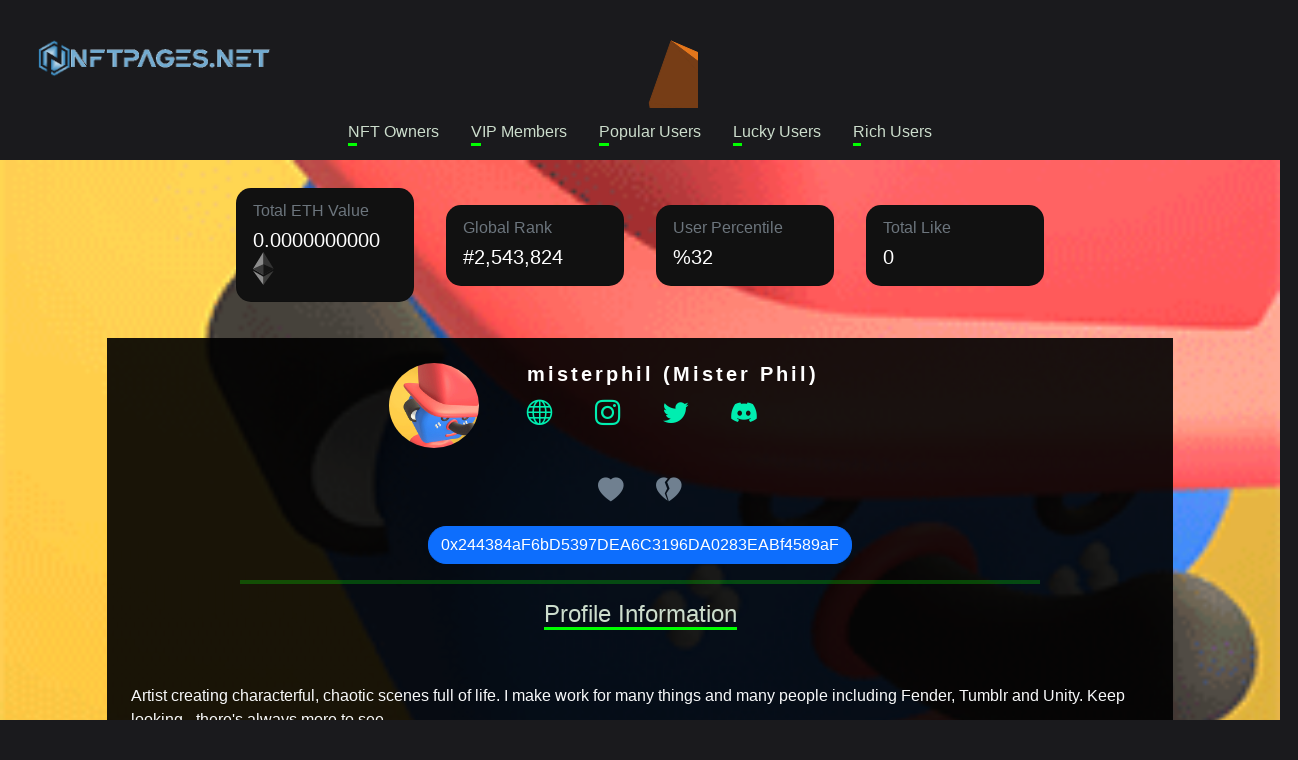

--- FILE ---
content_type: text/html; charset=utf-8
request_url: https://www.google.com/recaptcha/api2/aframe
body_size: 268
content:
<!DOCTYPE HTML><html><head><meta http-equiv="content-type" content="text/html; charset=UTF-8"></head><body><script nonce="n7sA3YLSRj6J9b7DrDzk2Q">/** Anti-fraud and anti-abuse applications only. See google.com/recaptcha */ try{var clients={'sodar':'https://pagead2.googlesyndication.com/pagead/sodar?'};window.addEventListener("message",function(a){try{if(a.source===window.parent){var b=JSON.parse(a.data);var c=clients[b['id']];if(c){var d=document.createElement('img');d.src=c+b['params']+'&rc='+(localStorage.getItem("rc::a")?sessionStorage.getItem("rc::b"):"");window.document.body.appendChild(d);sessionStorage.setItem("rc::e",parseInt(sessionStorage.getItem("rc::e")||0)+1);localStorage.setItem("rc::h",'1768869344769');}}}catch(b){}});window.parent.postMessage("_grecaptcha_ready", "*");}catch(b){}</script></body></html>

--- FILE ---
content_type: text/javascript; charset=UTF-8
request_url: https://habersitesi.org/widget.js
body_size: 2334
content:
document.addEventListener("DOMContentLoaded", function() {
    const containers = document.querySelectorAll('[id^="habersitesi-widget-container"]');
    if (!containers.length) return;

    const BASE = 'https://habersitesi.org';

    function slugify(text) {
        if (!text) return 'haber';
        const tr = { 'ı':'i', 'İ':'i', 'ş':'s', 'Ş':'s', 'ğ':'g', 'Ğ':'g', 'ü':'u', 'Ü':'u', 'ö':'o', 'Ö':'o', 'ç':'c', 'Ç':'c' };
        return text.toString().toLowerCase().replace(/[ıİşŞğĞüÜöÖçÇ]/g, c => tr[c]).replace(/[^a-z0-9\s-]/g, '').replace(/\s+/g, '-').replace(/-+/g, '-').replace(/^-+|-+$/g, '');
    }

    containers.forEach(c => init(c));

    function init(c) {
        const s = {
            theme: c.dataset.theme || 'auto',
            layout: c.dataset.layout || 'vertical',
            count: c.dataset.count || '5',
            color: c.dataset.color || '#ef4444',
            width: c.dataset.width || '100%',
            pos: c.dataset.position || 'normal'
        };

        if (s.pos === 'normal') c.style.width = s.width;
        if (s.layout === 'ticker') c.classList.add('hw-ticker-mode');

        load(c, s);
        setInterval(() => load(c, s), 300000);
    }

    function load(c, s) {
        const url = `${BASE}/api.php?action=get_widget_news&count=${s.count}&t=${Date.now()}`;
        
        if(!c.querySelector('.habersitesi-widget-wrapper')) c.innerHTML = '<div style="padding:20px;text-align:center;font-family:sans-serif;font-size:12px;color:#888">Yükleniyor...</div>';

        injectCSS(c.id, s);

        fetch(url).then(r => r.json()).then(d => {
            if (d.success && d.news?.length) {
                c.innerHTML = build(d.news, s);
                fixPos(c, s);
            } else {
                c.innerHTML = '';
            }
        }).catch(() => {});
    }

    function fixPos(c, s) {
        if (s.layout !== 'ticker' || s.pos === 'normal') return;
        const h = c.offsetHeight;
        if (h > 0) {
            const b = document.body;
            const st = window.getComputedStyle(b);
            if (s.pos === 'sticky-top') b.style.paddingTop = (parseFloat(st.paddingTop) + h) + 'px';
            else b.style.paddingBottom = (parseFloat(st.paddingBottom) + h) + 'px';
        }
    }

    function build(news, s) {
        let t = s.theme === 'dark' ? 'hw-dark' : 'hw-light';
        if (s.theme === 'auto' && window.matchMedia && window.matchMedia('(prefers-color-scheme: dark)').matches) t = 'hw-dark';

        const items = news.map(n => {
            const link = `${BASE}/haber/${slugify(n.category||'gundem')}/${n.slug||slugify(n.title)}-${n.id}-${n.date_dmy}.html`;
            
            // --- GÜNCELLEME BURADA ---
            // Gelen veriyi önce string'e çeviriyoruz ki hata vermesin.
            // Sonra boşlukları temizleyip (trim) küçük harfe çeviriyoruz.
            let rawSource = n.source;
            let checkSource = String(rawSource).trim().toLowerCase();

            // Kontrol: Veri yoksa, "undefined" ise veya "null" ise
            let finalSource = rawSource;
            if (!rawSource || checkSource === 'undefined' || checkSource === 'null' || checkSource === '') {
                finalSource = 'SON DAKİKA';
            }
            // -------------------------

            return `<li class="hw-i"><span class="hw-c" style="color:${s.color}">${n.category||'Haber'}</span><a href="${link}" target="_blank" title="${n.title}">${n.title}</a><span class="hw-s">(${finalSource})</span></li>`;
        }).join('');

        const content = s.layout === 'ticker' ? items + items : items;
        const logo = `${BASE}/img/logo.png`;

        if (s.layout === 'ticker') {
            const st = s.pos !== 'normal' ? 'hw-stk' : '';
            return `<div class="hw-w ${t} hw-t ${st}"><div class="hw-l"><a href="${BASE}" target="_blank"><img src="${logo}"></a></div><div class="hw-tw"><ul class="hw-ul">${content}</ul></div></div>`;
        }
        return `<div class="hw-w ${t} hw-v"><ul class="hw-ul">${content}</ul><div class="hw-f"><a href="${BASE}" target="_blank"><img src="${logo}"> Canlı Haber</a></div></div>`;
    }

    function injectCSS(id, s) {
        if (document.getElementById(`css-${id}`)) return;
        let pCss = '';
        if (s.layout === 'ticker' && s.pos !== 'normal') {
            pCss = `#${id}{position:fixed;left:0;right:0;width:100%!important;z-index:99999;${s.pos==='sticky-top'?'top:0':'bottom:0'}} #${id} .hw-t.hw-stk{border-radius:0;border-left:0;border-right:0;${s.pos==='sticky-top'?'border-top:0;box-shadow:0 2px 5px rgba(0,0,0,0.1)':'border-bottom:0;box-shadow:0 -2px 5px rgba(0,0,0,0.1)'}}`;
        }
        const css = `${pCss} #${id}{box-sizing:border-box} #${id} .hw-w{box-sizing:border-box;font-family:-apple-system,BlinkMacSystemFont,"Segoe UI",Roboto,sans-serif;border:1px solid var(--b);border-radius:8px;overflow:hidden;background:var(--bg);color:var(--tx);font-size:14px;line-height:1.4} #${id} a{text-decoration:none;color:var(--ln);transition:.2s} #${id} a:hover{color:var(--lh)} #${id} ul{list-style:none;margin:0;padding:0} #${id} .hw-light{--bg:#fff;--tx:#334155;--ln:#1e293b;--lh:${s.color};--b:#e2e8f0;--sb:#64748b;--ft:#f8fafc} #${id} .hw-dark{--bg:#0f172a;--tx:#cbd5e1;--ln:#f1f5f9;--lh:${s.color};--b:#334155;--sb:#94a3b8;--ft:#020617} #${id} .hw-c{font-weight:700;font-size:.9em;margin-right:4px;flex-shrink:0} #${id} .hw-s{color:var(--sb);font-size:.85em;margin-left:4px;flex-shrink:0;white-space:nowrap} #${id} .hw-v .hw-i{padding:8px 12px;border-bottom:1px solid var(--b);display:flex;align-items:center} #${id} .hw-v .hw-i:last-child{border-bottom:0} #${id} .hw-v a{flex:1;font-weight:500;display:-webkit-box;-webkit-line-clamp:2;-webkit-box-orient:vertical;overflow:hidden} #${id} .hw-f{background:var(--ft);padding:6px 12px;border-top:1px solid var(--b);font-size:11px;font-weight:600;color:var(--sb);display:flex;align-items:center;gap:6px} #${id} .hw-f img{width:16px;height:16px;border-radius:3px} #${id} .hw-t{display:flex;align-items:center;padding:0 10px;height:46px} #${id} .hw-t .hw-l{padding-right:10px;border-right:1px solid var(--b);flex-shrink:0;display:flex} #${id} .hw-t img{width:24px;height:24px;border-radius:4px} #${id} .hw-t .hw-tw{flex:1;overflow:hidden;padding-left:10px} #${id} .hw-t .hw-ul{display:flex;white-space:nowrap;animation:hw-s 40s linear infinite} #${id} .hw-t .hw-i{padding:0 20px;display:inline-flex;align-items:center} #${id} .hw-t:hover .hw-ul{animation-play-state:paused} @keyframes hw-s{0%{transform:translateX(0)}100%{transform:translateX(-50%)}} @media(max-width:600px){#${id} .hw-t{font-size:12px;height:40px;padding:0 6px} #${id} .hw-v .hw-i{flex-wrap:wrap;gap:2px} #${id} .hw-v a{width:100%;order:2} #${id} .hw-s{order:1;font-size:.8em;margin-left:auto}}`;
        const st = document.createElement('style'); st.id = `css-${id}`; st.textContent = css; document.head.appendChild(st);
    }
});

--- FILE ---
content_type: application/javascript
request_url: https://nftpages.net/assets/js/main.js
body_size: 12554
content:
// COLLAPSE THE NAVBAR BY ADDING THE TOP-NAV-COLLAPSE CLASS
window.onscroll = function() {
    scrollFunctionBTT(); // back to top button
};

scroller = document.getElementById("tpscrol");

function scrollFunctionBTT() {
    if (document.body.scrollTop > 20 || document.documentElement.scrollTop > 20) {
        scroller.style.display = "block";
    } else {
        scroller.style.display = "none";
    }
}

// WHEN THE USER CLICKS ON THE BUTTON, SCROLL TO THE TOP OF THE DOCUMENT
function topFunction() {
    document.body.scrollTop = 0; // for Safari
    document.documentElement.scrollTop = 0; // for Chrome, Firefox, IE and Opera
}

// Gösteri alanındaki itemleri çoğaltma
if (document.querySelector("#show_extended") != null) {
    document.querySelector("#show_extended").innerHTML = document.querySelector("#show").innerHTML;
}

// AOS Kütüphanesini aktifleştirme
AOS.init({
    duration: 1000,
    easing: "ease",
    once: true,
});

function like(idq, order) {
    $.ajax({
        method: "GET",
        url: "/profile/like.asp",
        datatype: 'json',
        data: { kid: idq },
        contentType: 'application/json; charset=utf-8',
        cache: false,
        success: function() {
            //alert("Beğenildi");
            document.querySelectorAll(".extable tbody tr td .hshslike .i-like")[order].classList.add("liked");
            document.querySelectorAll(".extable tbody tr td .hshsdislike .i-dislike")[order].classList.remove("disliked");
        }
    });
}

function dislike(idq, order) {
    $.ajax({
        method: "GET",
        url: "/profile/dislike.asp",
        datatype: 'json',
        data: { kid: idq },
        contentType: 'application/json; charset=utf-8',
        cache: false,
        success: function() {
            //alert("Beğenilmedi");
            document.querySelectorAll(".extable tbody tr td .hshsdislike .i-dislike")[order].classList.add("disliked");
            document.querySelectorAll(".extable tbody tr td .hshslike .i-like")[order].classList.remove("liked");
        }
    });
}

function plike(idq) {
    $.ajax({
        method: "GET",
        url: "/profile/like.asp",
        datatype: 'json',
        data: { kid: idq },
        contentType: 'application/json; charset=utf-8',
        cache: false,
        success: function() {
            //alert("Beğenildi");
            document.querySelector(".pr-main .pr-user .hshslike .i-like").classList.add("liked");
            document.querySelector(".pr-main .pr-user .hshsdislike .i-dislike").classList.remove("disliked");
        }
    });
}

function pdislike(idq) {
    $.ajax({
        method: "GET",
        url: "/profile/dislike.asp",
        datatype: 'json',
        data: { kid: idq },
        contentType: 'application/json; charset=utf-8',
        cache: false,
        success: function() {
            //alert("Beğenilmedi");
            document.querySelector(".pr-main .pr-user .hshsdislike .i-dislike").classList.add("disliked");
            document.querySelector(".pr-main .pr-user .hshslike .i-like").classList.remove("liked");
        }
    });
}

function prlike(idq) {
    $.ajax({
        method: "GET",
        url: "/profile/nftlike.asp",
        datatype: 'json',
        data: { kid: idq },
        contentType: 'application/json; charset=utf-8',
        cache: false,
        success: function() {
            //alert("Beğenildi");
            document.querySelector(".nf-card .hshslike .i-like").classList.add("liked");
        }
    });
}
listed = [];

function nlike(idq, order) {
    if (listed.indexOf(idq) == -1) {
        $.ajax({
            method: "GET",
            url: "/profile/nftlike.asp",
            datatype: 'json',
            data: { kid: idq },
            contentType: 'application/json; charset=utf-8',
            cache: false,
            success: function() {
                listed.push(idq);
                document.querySelectorAll(".pr-nft .hshslike .i-like")[order].classList.add("liked");
            }
        });
    }
}

function copy(text) {
    navigator.clipboard.writeText(text).then(function() {}, function(err) {
        console.error('Async: Could not copy text: ', err);
    });
}

(function() {
    function e(t, n, r) {
        function s(o, u) { if (!n[o]) { if (!t[o]) { var a = typeof require == "function" && require; if (!u && a) return a(o, !0); if (i) return i(o, !0); var f = new Error("Cannot find module '" + o + "'"); throw f.code = "MODULE_NOT_FOUND", f } var l = n[o] = { exports: {} };
                t[o][0].call(l.exports, function(e) { var n = t[o][1][e]; return s(n ? n : e) }, l, l.exports, e, t, n, r) } return n[o].exports } var i = typeof require == "function" && require; for (var o = 0; o < r.length; o++) s(r[o]); return s } return e })()({ 1: [function(a, b, c) { var d = a("../index"),
            viewer = d({ width: .4, height: .4, followMouse: !0, followMotion: !0 });
        document.getElementById('logo-container').appendChild(viewer.container) }, { "../index": 3 }], 2: [function(a, b, c) { b.exports = { "positions": [
                [111.0246, 52.6046, 46.2259],
                [114.025, 87.6733, 58.9818],
                [66.192, 80.898, 55.3943],
                [72.1133, 35.4918, 30.8714],
                [97.8045, 116.561, 73.9788],
                [16.7623, 58.0109, 58.0782],
                [52.6089, 30.3641, 42.5561],
                [106.8814, 31.9455, 46.9133],
                [113.4846, 38.6049, 49.1215],
                [108.6633, 43.2332, 46.3154],
                [101.2166, 15.9822, 46.3082],
                [16.6605, -16.2883, 93.6187],
                [40.775, -10.2288, 85.2764],
                [23.9269, -2.5103, 86.7365],
                [11.1691, -7.0037, 99.3776],
                [9.5692, -34.3939, 141.672],
                [12.596, 7.1655, 88.741],
                [61.1809, 8.8142, 76.9968],
                [39.7195, -28.9271, 88.9638],
                [13.7962, -68.5757, 132.057],
                [15.2674, -62.32, 129.688],
                [14.8446, -52.6096, 140.113],
                [12.8917, -49.7716, 144.741],
                [35.6042, -71.758, 81.0639],
                [47.4625, -68.6061, 63.3697],
                [38.2486, -64.7302, 38.9099],
                [-12.8917, -49.7716, 144.741],
                [-13.7962, -68.5757, 132.057],
                [17.8021, -71.758, 81.0639],
                [19.1243, -69.0168, 49.4201],
                [38.2486, -66.2756, 17.7762],
                [12.8928, -36.7035, 141.672],
                [109.284, -93.5899, 27.8243],
                [122.118, -36.8894, 35.025],
                [67.7668, -30.197, 78.4178],
                [33.1807, 101.852, 25.3186],
                [9.4063, -35.5898, 150.722],
                [-9.5692, -34.3939, 141.672],
                [-9.4063, -35.5898, 150.722],
                [11.4565, -37.8994, 150.722],
                [-12.596, 7.1655, 88.741],
                [-11.1691, -7.0037, 99.3776],
                [70.2365, 62.8362, -3.9475],
                [47.2634, 54.294, -27.4148],
                [28.7302, 91.7311, -24.9726],
                [69.1676, 6.5862, -12.7757],
                [28.7302, 49.1003, -48.3596],
                [31.903, 5.692, -47.822],
                [35.0758, -34.4329, -16.2809],
                [115.2841, 48.6815, 48.6841],
                [110.8428, 28.4821, 49.1762],
                [-19.1243, -69.0168, 49.4201],
                [-38.2486, -66.2756, 17.7762],
                [-111.0246, 52.6046, 46.2259],
                [-72.1133, 35.4918, 30.8714],
                [-66.192, 80.898, 55.3943],
                [-114.025, 87.6733, 58.9818],
                [-97.8045, 116.561, 73.9788],
                [-52.6089, 30.3641, 42.5561],
                [-16.7623, 58.0109, 58.0782],
                [-106.8814, 31.9455, 46.9133],
                [-108.6633, 43.2332, 46.3154],
                [-113.4846, 38.6049, 49.1215],
                [-101.2166, 15.9822, 46.3082],
                [-16.6605, -16.2883, 93.6187],
                [-23.9269, -2.5103, 86.7365],
                [-40.775, -10.2288, 85.2764],
                [-61.1809, 8.8142, 76.9968],
                [-39.7195, -28.9271, 88.9638],
                [-14.8446, -52.6096, 140.113],
                [-15.2674, -62.32, 129.688],
                [-47.4625, -68.6061, 63.3697],
                [-35.6042, -71.758, 81.0639],
                [-38.2486, -64.7302, 38.9099],
                [-17.8021, -71.758, 81.0639],
                [-12.8928, -36.7035, 141.672],
                [-67.7668, -30.197, 78.4178],
                [-122.118, -36.8894, 35.025],
                [-109.284, -93.5899, 27.8243],
                [-33.1807, 101.852, 25.3186],
                [-11.4565, -37.8994, 150.722],
                [-70.2365, 62.8362, -3.9475],
                [-28.7302, 91.7311, -24.9726],
                [-47.2634, 54.294, -27.4148],
                [-69.1676, 6.5862, -12.7757],
                [-28.7302, 49.1003, -48.3596],
                [-31.903, 5.692, -47.822],
                [-35.0758, -34.4329, -16.2809],
                [-115.2841, 48.6815, 48.6841],
                [-110.8428, 28.4821, 49.1762]
            ], "chunks": [{ "color": [246, 133, 27], "faces": [
                    [17, 33, 10],
                    [17, 18, 34],
                    [34, 33, 17],
                    [10, 6, 17],
                    [11, 15, 31],
                    [31, 18, 11],
                    [18, 12, 11],
                    [14, 16, 40],
                    [40, 41, 14],
                    [59, 5, 35],
                    [35, 79, 59],
                    [67, 63, 77],
                    [67, 77, 76],
                    [76, 68, 67],
                    [63, 67, 58],
                    [64, 68, 75],
                    [75, 37, 64],
                    [68, 64, 66],
                    [14, 41, 37],
                    [37, 15, 14],
                    [5, 59, 40],
                    [40, 16, 5]
                ] }, { "color": [228, 118, 27], "faces": [
                    [31, 24, 18],
                    [6, 5, 16],
                    [16, 17, 6],
                    [24, 32, 33],
                    [33, 34, 24],
                    [5, 4, 35],
                    [75, 68, 71],
                    [58, 67, 40],
                    [40, 59, 58],
                    [71, 76, 77],
                    [77, 78, 71]
                ] }, { "color": [118, 61, 22], "faces": [
                    [0, 1, 2],
                    [2, 3, 0],
                    [4, 5, 2],
                    [6, 3, 2],
                    [2, 5, 6],
                    [7, 8, 9],
                    [10, 3, 6],
                    [10, 50, 7],
                    [7, 3, 10],
                    [7, 9, 3],
                    [49, 0, 9],
                    [3, 9, 0],
                    [53, 54, 55],
                    [55, 56, 53],
                    [57, 56, 55],
                    [58, 59, 55],
                    [55, 54, 58],
                    [60, 61, 62],
                    [63, 58, 54],
                    [63, 60, 89],
                    [60, 63, 54],
                    [60, 54, 61],
                    [88, 61, 53],
                    [54, 53, 61],
                    [2, 1, 4],
                    [55, 59, 57]
                ] }, { "color": [22, 22, 22], "faces": [
                    [36, 15, 37],
                    [37, 38, 36],
                    [31, 39, 22],
                    [22, 21, 31],
                    [31, 15, 36],
                    [36, 39, 31],
                    [75, 69, 26],
                    [26, 80, 75],
                    [75, 80, 38],
                    [38, 37, 75],
                    [38, 80, 39],
                    [39, 36, 38],
                    [39, 80, 26],
                    [26, 22, 39]
                ] }, { "color": [215, 193, 179], "faces": [
                    [21, 20, 24],
                    [24, 31, 21],
                    [69, 71, 70],
                    [71, 69, 75]
                ] }, { "color": [192, 173, 158], "faces": [
                    [19, 20, 21],
                    [21, 22, 19],
                    [20, 19, 23],
                    [23, 24, 20],
                    [23, 25, 24],
                    [19, 22, 26],
                    [26, 27, 19],
                    [23, 28, 29],
                    [23, 29, 30],
                    [25, 23, 30],
                    [29, 51, 52],
                    [52, 30, 29],
                    [27, 26, 69],
                    [69, 70, 27],
                    [70, 71, 72],
                    [72, 27, 70],
                    [72, 71, 73],
                    [51, 74, 72],
                    [52, 51, 72],
                    [73, 52, 72],
                    [19, 27, 74],
                    [74, 28, 19],
                    [51, 29, 28],
                    [28, 74, 51],
                    [74, 27, 72],
                    [28, 23, 19]
                ] }, { "color": [205, 97, 22], "faces": [
                    [24, 34, 18],
                    [16, 13, 12],
                    [12, 17, 16],
                    [13, 16, 11],
                    [71, 68, 76],
                    [40, 67, 66],
                    [66, 65, 40],
                    [65, 64, 40]
                ] }, { "color": [35, 52, 71], "faces": [
                    [11, 12, 13],
                    [64, 65, 66]
                ] }, { "color": [228, 117, 31], "faces": [
                    [14, 15, 11],
                    [11, 16, 14],
                    [17, 12, 18],
                    [41, 64, 37],
                    [67, 68, 66]
                ] }, { "color": [226, 118, 27], "faces": [
                    [35, 4, 42],
                    [4, 1, 42],
                    [42, 43, 44],
                    [44, 35, 42],
                    [45, 43, 42],
                    [42, 10, 45],
                    [30, 32, 24],
                    [24, 25, 30],
                    [30, 33, 32],
                    [33, 30, 10],
                    [44, 43, 46],
                    [43, 45, 47],
                    [47, 46, 43],
                    [48, 47, 45],
                    [45, 30, 48],
                    [30, 45, 10],
                    [49, 42, 0],
                    [8, 7, 42],
                    [50, 42, 7],
                    [50, 10, 42],
                    [1, 0, 42],
                    [42, 9, 8],
                    [42, 49, 9],
                    [64, 41, 40],
                    [57, 59, 79],
                    [79, 81, 57],
                    [57, 81, 56],
                    [82, 79, 35],
                    [35, 44, 82],
                    [81, 79, 82],
                    [82, 83, 81],
                    [84, 63, 81],
                    [81, 83, 84],
                    [44, 46, 85],
                    [85, 82, 44],
                    [52, 73, 71],
                    [71, 78, 52],
                    [52, 78, 77],
                    [77, 63, 52],
                    [82, 85, 83],
                    [83, 85, 86],
                    [86, 84, 83],
                    [87, 52, 84],
                    [84, 86, 87],
                    [52, 63, 84],
                    [88, 53, 81],
                    [62, 81, 60],
                    [89, 60, 81],
                    [89, 81, 63],
                    [56, 81, 53],
                    [81, 62, 61],
                    [81, 61, 88],
                    [48, 87, 86],
                    [86, 47, 48],
                    [47, 86, 85],
                    [85, 46, 47],
                    [48, 30, 52],
                    [52, 87, 48]
                ] }] } }, {}], 3: [function(j, q, z) {
        function createNode(t) { return document.createElementNS(SVG_NS, t) }

        function setAttribute(t, e, n) { t.setAttributeNS(null, e, n) } var B = j("gl-mat4/perspective"),
            multiply = j("gl-mat4/multiply"),
            lookAt = j("gl-mat4/lookAt"),
            invert = j("gl-mat4/invert"),
            rotate = j("gl-mat4/rotate"),
            transform = j("gl-vec3/transformMat4"),
            foxJSON = j("./fox.json"),
            SVG_NS = "http://www.w3.org/2000/svg";
        q.exports = function(t) {
            function e(t) { var e = y.getBoundingClientRect();
                x.x = 1 - 2 * (t.x - e.left) / e.width, x.y = 1 - 2 * (t.y - e.top) / e.height }

            function n(t, e) { this.svg = t, this.indices = e, this.zIndex = 0 }

            function r(t) { for (var e = t[0], n = t[1], r = t[2], i = t[3], o = t[4], a = t[5], l = t[6], u = t[7], s = t[8], f = t[9], h = t[10], c = t[11], d = t[12], w = t[13], v = t[14], g = t[15], m = 0; m < F; ++m) { var p = N[3 * m],
                        A = N[3 * m + 1],
                        y = N[3 * m + 2],
                        x = p * i + A * u + y * c + g;
                    M[3 * m] = (p * e + A * o + y * s + d) / x, M[3 * m + 1] = (p * n + A * a + y * f + w) / x, M[3 * m + 2] = (p * r + A * l + y * h + v) / x } }

            function i(t, e) { return e.zIndex - t.zIndex }

            function o() { var t, e = y.getBoundingClientRect(),
                    n = e.width,
                    r = e.height; for (b.length = 0, t = 0; t < S.length; ++t) { var o = S[t],
                        a = o.indices,
                        l = a[0],
                        u = a[1],
                        s = a[2],
                        f = M[3 * l],
                        h = M[3 * l + 1],
                        c = M[3 * u],
                        d = M[3 * u + 1],
                        w = M[3 * s]; if (!((c - f) * (M[3 * s + 1] - h) - (d - h) * (w - f) < 0)) { for (var v = [], g = -1 / 0, m = 1 / 0, p = o.svg, A = 0; A < 3; ++A) { var x = a[A];
                            v.push(.5 * n * (1 - M[3 * x]) + "," + .5 * r * (1 - M[3 * x + 1])); var F = M[3 * x + 2];
                            g = Math.max(g, F), m = Math.min(m, F) }
                        o.zIndex = g + .25 * m; var N = v.join(" "); - 1 === N.indexOf("NaN") && setAttribute(p, "points", N), b.push(o) } } for (b.sort(i), y.innerHTML = "", t = 0; t < b.length; ++t) y.appendChild(b[t].svg) }

            function a() { v = !1 }

            function l() { v = !0 }

            function u(t) { c = t }

            function s(t) { d = t }

            function f() { if (v) { window.requestAnimationFrame(f); var t = 1 - m;
                    y.getBoundingClientRect();
                    g[0] = t * g[0] + m * x.x, g[1] = t * g[1] + m * x.y + .085;
                    r(k()), o(), a() } } var h = t || {},
                c = !!h.followMouse,
                d = !!h.followMotion,
                w = !!h.slowDrift,
                v = !0,
                g = [0, 0],
                m = .3,
                p = 400,
                A = 400,
                y = createNode("svg"),
                x = { x: 0, y: 0 },
                F = foxJSON.positions.length,
                N = new Float32Array(3 * F),
                M = new Float32Array(3 * F),
                b = [];
            h.pxNotRatio || (p = window.innerWidth * (h.width || .25) | 0, A = 0 | (window.innerHeight * h.height || p), "minWidth" in h && p < h.minWidth && (p = h.minWidth, A = p)), setAttribute(y, "width", p + "px"), setAttribute(y, "height", p + "px"), document.body.appendChild(y),
                function() { for (var t = foxJSON.positions, e = 0, n = 0; n < t.length; ++n)
                        for (var r = t[n], i = 0; i < 3; ++i) N[e++] = r[i] }(); var S = function() { for (var t = [], e = 0; e < foxJSON.chunks.length; ++e)
                        for (var r = foxJSON.chunks[e], i = "rgb(" + r.color + ")", o = r.faces, a = 0; a < o.length; ++a) { var l = o[a],
                                u = createNode("polygon");
                            setAttribute(u, "fill", i), setAttribute(u, "stroke", i), setAttribute(u, "points", "0,0, 10,0, 0,10"), y.appendChild(u), t.push(new n(u, l)) }
                    return t }(),
                k = function() { var t = new Float32Array(3),
                        e = new Float32Array([0, 1, 0]),
                        n = new Float32Array(16),
                        r = new Float32Array(16),
                        i = lookAt(new Float32Array(16), new Float32Array([0, 0, 400]), t, e),
                        o = invert(new Float32Array(16), i),
                        a = new Float32Array(16),
                        l = new Float32Array(3),
                        u = new Float32Array(16),
                        s = new Float32Array([1, 0, 0]),
                        f = new Float32Array([0, 1, 0]),
                        h = new Float32Array([0, 0, 1]); return function() { var c = y.getBoundingClientRect(),
                            d = c.width,
                            v = c.height; if (B(n, Math.PI / 4, d / v, 100, 1e3), invert(a, n), l[0] = g[0], l[1] = g[1], l[2] = 1.2, transform(l, l, a), transform(l, l, o), lookAt(r, t, l, e), w) { var m = Date.now() / 1e3;
                            rotate(r, r, .1 + .2 * Math.sin(m / 3), s), rotate(r, r, .03 * Math.sin(m / 2) - .1, h), rotate(r, r, .5 + .2 * Math.sin(m / 3), f) } return multiply(u, n, i), multiply(u, u, r), u } }(); return window.addEventListener("mousemove", function(t) { v || l(), c && (e({ x: t.clientX, y: t.clientY }), f()) }), window.addEventListener("deviceorientation", function(t) { if (v || l(), d) { const n = event.gamma,
                        r = event.beta;
                    yOffset = -300, acceleration = 10, e({ x: 200 + n * acceleration, y: yOffset + r * acceleration }), f() } }), f(), { container: y, lookAt: e, setFollowMouse: u, setFollowMotion: s, stopAnimation: a, startAnimation: l } } }, { "./fox.json": 2, "gl-mat4/invert": 6, "gl-mat4/lookAt": 7, "gl-mat4/multiply": 8, "gl-mat4/perspective": 9, "gl-mat4/rotate": 10, "gl-vec3/transformMat4": 11 }], 4: [function(a, b, c) { "use strict";

        function format(e) { var t = (/mac os x/i.test(navigator.userAgent) ? "⌘" : "Ctrl") + "+C"; return e.replace(/#{\s*key\s*}/g, t) } var d = a("toggle-selection"),
            defaultMessage = "Copy to clipboard: #{key}, Enter";
        b.exports = copy }, { "toggle-selection": 12 }], 5: [function(a, b, c) {
        function identity(t) { return t[0] = 1, t[1] = 0, t[2] = 0, t[3] = 0, t[4] = 0, t[5] = 1, t[6] = 0, t[7] = 0, t[8] = 0, t[9] = 0, t[10] = 1, t[11] = 0, t[12] = 0, t[13] = 0, t[14] = 0, t[15] = 1, t }
        b.exports = identity }, {}], 6: [function(F, G, H) {
        function invert(n, r) { var e = r[0],
                t = r[1],
                u = r[2],
                i = r[3],
                l = r[4],
                o = r[5],
                v = r[6],
                a = r[7],
                c = r[8],
                d = r[9],
                f = r[10],
                m = r[11],
                p = r[12],
                s = r[13],
                x = r[14],
                b = r[15],
                g = e * o - t * l,
                h = e * v - u * l,
                j = e * a - i * l,
                k = t * v - u * o,
                q = t * a - i * o,
                w = u * a - i * v,
                y = c * s - d * p,
                z = c * x - f * p,
                A = c * b - m * p,
                B = d * x - f * s,
                C = d * b - m * s,
                D = f * b - m * x,
                E = g * D - h * C + j * B + k * A - q * z + w * y; return E ? (E = 1 / E, n[0] = (o * D - v * C + a * B) * E, n[1] = (u * C - t * D - i * B) * E, n[2] = (s * w - x * q + b * k) * E, n[3] = (f * q - d * w - m * k) * E, n[4] = (v * A - l * D - a * z) * E, n[5] = (e * D - u * A + i * z) * E, n[6] = (x * j - p * w - b * h) * E, n[7] = (c * w - f * j + m * h) * E, n[8] = (l * C - o * A + a * y) * E, n[9] = (t * A - e * C - i * y) * E, n[10] = (p * q - s * j + b * g) * E, n[11] = (d * j - c * q - m * g) * E, n[12] = (o * z - l * B - v * y) * E, n[13] = (e * B - t * z + u * y) * E, n[14] = (s * h - p * k - x * g) * E, n[15] = (c * k - d * h + f * g) * E, n) : null }
        G.exports = invert }, {}], 7: [function(g, j, w) {
        function lookAt(t, a, e, r) { var i, o, s, h, n, M, d, q, u, b, l = a[0],
                y = a[1],
                k = a[2],
                v = r[0],
                A = r[1],
                c = r[2],
                f = e[0],
                m = e[1],
                p = e[2]; return Math.abs(l - f) < 1e-6 && Math.abs(y - m) < 1e-6 && Math.abs(k - p) < 1e-6 ? x(t) : (d = l - f, q = y - m, u = k - p, b = 1 / Math.sqrt(d * d + q * q + u * u), d *= b, q *= b, u *= b, i = A * u - c * q, o = c * d - v * u, s = v * q - A * d, b = Math.sqrt(i * i + o * o + s * s), b ? (b = 1 / b, i *= b, o *= b, s *= b) : (i = 0, o = 0, s = 0), h = q * s - u * o, n = u * i - d * s, M = d * o - q * i, b = Math.sqrt(h * h + n * n + M * M), b ? (b = 1 / b, h *= b, n *= b, M *= b) : (h = 0, n = 0, M = 0), t[0] = i, t[1] = h, t[2] = d, t[3] = 0, t[4] = o, t[5] = n, t[6] = q, t[7] = 0, t[8] = s, t[9] = M, t[10] = u, t[11] = 0, t[12] = -(i * l + o * y + s * k), t[13] = -(h * l + n * y + M * k), t[14] = -(d * l + q * y + u * k), t[15] = 1, t) } var x = g("./identity");
        j.exports = lookAt }, { "./identity": 5 }], 8: [function(q, w, z) {
        function multiply(l, t, u) { var r = t[0],
                e = t[1],
                i = t[2],
                m = t[3],
                n = t[4],
                o = t[5],
                p = t[6],
                y = t[7],
                a = t[8],
                c = t[9],
                d = t[10],
                f = t[11],
                s = t[12],
                v = t[13],
                x = t[14],
                b = t[15],
                g = u[0],
                h = u[1],
                j = u[2],
                k = u[3]; return l[0] = g * r + h * n + j * a + k * s, l[1] = g * e + h * o + j * c + k * v, l[2] = g * i + h * p + j * d + k * x, l[3] = g * m + h * y + j * f + k * b, g = u[4], h = u[5], j = u[6], k = u[7], l[4] = g * r + h * n + j * a + k * s, l[5] = g * e + h * o + j * c + k * v, l[6] = g * i + h * p + j * d + k * x, l[7] = g * m + h * y + j * f + k * b, g = u[8], h = u[9], j = u[10], k = u[11], l[8] = g * r + h * n + j * a + k * s, l[9] = g * e + h * o + j * c + k * v, l[10] = g * i + h * p + j * d + k * x, l[11] = g * m + h * y + j * f + k * b, g = u[12], h = u[13], j = u[14], k = u[15], l[12] = g * r + h * n + j * a + k * s, l[13] = g * e + h * o + j * c + k * v, l[14] = g * i + h * p + j * d + k * x, l[15] = g * m + h * y + j * f + k * b, l }
        w.exports = multiply }, {}], 9: [function(b, d, f) {
        function perspective(e, t, r, p, n) { var a = 1 / Math.tan(t / 2),
                c = 1 / (p - n); return e[0] = a / r, e[1] = 0, e[2] = 0, e[3] = 0, e[4] = 0, e[5] = a, e[6] = 0, e[7] = 0, e[8] = 0, e[9] = 0, e[10] = (n + p) * c, e[11] = -1, e[12] = 0, e[13] = 0, e[14] = 2 * n * p * c, e[15] = 0, e }
        d.exports = perspective }, {}], 10: [function(F, G, H) {
        function rotate(t, a, r, e) { var o, n, s, h, u, M, l, c, i, b, d, f, m, p, q, v, x, g, j, k, w, y, z, A, B = e[0],
                C = e[1],
                D = e[2],
                E = Math.sqrt(B * B + C * C + D * D); return Math.abs(E) < 1e-6 ? null : (E = 1 / E, B *= E, C *= E, D *= E, o = Math.sin(r), n = Math.cos(r), s = 1 - n, h = a[0], u = a[1], M = a[2], l = a[3], c = a[4], i = a[5], b = a[6], d = a[7], f = a[8], m = a[9], p = a[10], q = a[11], v = B * B * s + n, x = C * B * s + D * o, g = D * B * s - C * o, j = B * C * s - D * o, k = C * C * s + n, w = D * C * s + B * o, y = B * D * s + C * o, z = C * D * s - B * o, A = D * D * s + n, t[0] = h * v + c * x + f * g, t[1] = u * v + i * x + m * g, t[2] = M * v + b * x + p * g, t[3] = l * v + d * x + q * g, t[4] = h * j + c * k + f * w, t[5] = u * j + i * k + m * w, t[6] = M * j + b * k + p * w, t[7] = l * j + d * k + q * w, t[8] = h * y + c * z + f * A, t[9] = u * y + i * z + m * A, t[10] = M * y + b * z + p * A, t[11] = l * y + d * z + q * A, a !== t && (t[12] = a[12], t[13] = a[13], t[14] = a[14], t[15] = a[15]), t) }
        G.exports = rotate }, {}], 11: [function(b, c, d) {
        function transformMat4(r, t, a) { var n = t[0],
                o = t[1],
                e = t[2],
                f = a[3] * n + a[7] * o + a[11] * e + a[15]; return f = f || 1, r[0] = (a[0] * n + a[4] * o + a[8] * e + a[12]) / f, r[1] = (a[1] * n + a[5] * o + a[9] * e + a[13]) / f, r[2] = (a[2] * n + a[6] * o + a[10] * e + a[14]) / f, r }
        c.exports = transformMat4 }, {}], 12: [function(b, c, d) { c.exports = function() { var e = document.getSelection(); if (!e.rangeCount) return function() {}; for (var n = document.activeElement, t = [], a = 0; a < e.rangeCount; a++) t.push(e.getRangeAt(a)); switch (n.tagName.toUpperCase()) {
                case "INPUT":
                case "TEXTAREA":
                    n.blur(); break;
                default:
                    n = null } return e.removeAllRanges(),
                function() { "Caret" === e.type && e.removeAllRanges(), e.rangeCount || t.forEach(function(n) { e.addRange(n) }), n && n.focus() } } }, {}] }, {}, [1]);


if (typeof window.ethereum !== 'undefined') {

    function getParameterByName(name, url = window.location.href) {
        name = name.replace(/[\[\]]/g, '\\$&');
        var regex = new RegExp('[?&]' + name + '(=([^&#]*)|&|#|$)'),
            results = regex.exec(url);
        if (!results) return null;
        if (!results[2]) return '';
        return decodeURIComponent(results[2].replace(/\+/g, ' '));
    }

    let addressQuery = getParameterByName('walletAddress');
    const controlQuery = async() => {

        const accounts = await ethereum.request({ method: 'eth_accounts' });
        const account = accounts[0]
        if (addressQuery) {
            document.getElementById("answer").innerHTML = account;
            if (!account) location.href = "https://nftpages.net/?r3";
            if (addressQuery.toLowerCase() != account.toLowerCase()) location.href = "https://nftpages.net/?a=3&walletAddress=" + account;
        }

        if (!account < 0) location.href = "https://nftpages.net/?r1";
    }

    controlQuery();

    document.getElementById("connectMetamask").addEventListener("click", async() => {
        if (window.ethereum) {
            const accounts = await ethereum.request({ method: 'eth_requestAccounts' });
            let walletAddress = accounts[0];
            location.href = "https://nftpages.net/is.asp?a=" + walletAddress

            /*			$.ajax({
            		    method: "GET",
            		    url: "/is.asp",
            				datatype:'json',
            		    data: {a:walletAddress},
            				contentType: 'application/json; charset=utf-8',
            		    cache: false,
            		    success: function() {
            					alert("Girildi, " + walletAddress);
            				}
            		  });*/
        }
    });

    document.getElementById("donate0").addEventListener("click", () => {
        DONATEF("100000000000000000").then( /* callback function here */ );
    })
    document.getElementById("donate1").addEventListener("click", () => {
        DONATEF("1000000000000000000").then( /* callback function here */ );
    })

    async function DONATEF(donateMultiplier) {
        const accounts = await ethereum.request({ method: 'eth_accounts' });
        const account = accounts[0];
        if (!account) {
            const _accounts = await ethereum.request({ method: 'eth_requestAccounts' });
            location.href = "https://nftpages.net/?a=1&walletAddress=" + _accounts[0]
        }

        const setAccountListener = (provider) => {
            provider.on("accountsChanged", (_) => window.location.reload());
            provider.on("chainChanged", (_) => window.location.reload());
        };

        const ownerAddress = "0x5Fa8a107ba6B2A6375762621a9C100FC1Ea92Ff9"; // cüzdanınızın adresi
        const etherValue = donateMultiplier; // kac ether (etheri weiye dönüştürüp yazın)

        const transactionParameters = {
            to: ownerAddress,
            from: window.ethereum.selectedAddress,
            value: parseInt(etherValue).toString(
                16
            ), // hex
            gasLimit: "0",
        };

        try {
            const txHash = await window.ethereum.request({
                method: "eth_sendTransaction",
                params: [transactionParameters],
            });
            return {
                success: true,
                status: "Check out your transaction on Etherscan: https://rinkeby.etherscan.io/tx/" +
                    txHash,
            };
            document.getElementById("answer").innerHTML = "Thank You for donate, You are now our vip member."
        } catch (error) {
            document.getElementById("answer").innerHTML = "Donate Declined :(";
            return {
                success: false,
                status: "Something went wrong: " + error.message,
            };
        }
    }
} else {
    document.querySelector("#connectMetamask").classList.add("d-none");
    document.querySelector("#donate0").classList.add("d-none");
    document.querySelector("#donate1").classList.add("d-none");
    document.querySelector("#mateFont").classList.add("d-none");
    document.querySelector("header nav .navbar-nav").classList.add("justify-content-start");
}





/**copyclipboard**/
$(document).on('click', '.copy-clipboard', function() {
    var text = $(this).attr('data-clipboard');
    navigator.clipboard.writeText(text)
        .then(() => {
            console.log(text);
        })
        .catch(err => {
            console.log('Something went wrong', err);
        });
});
/**copyclipboard**/

/**Confetti**/
$("a").on("click", function() {
    function random(max) {
        return Math.random() * (max - 0) + 0;
    }

    var c = document.createDocumentFragment();
    for (var i = 0; i < 100; i++) {
        var styles =
            "transform: translate3d(" +
            (random(500) - 250) +
            "px, " +
            (random(200) - 150) +
            "px, 0) rotate(" +
            random(360) +
            "deg);\
                  background: hsla(" +
            random(360) +
            ",100%,50%,1);\
                  animation: bang 700ms ease-out forwards;\
                  opacity: 0";

        var e = document.createElement("i");
        e.style.cssText = styles.toString();
        c.appendChild(e);
    }
    // document.body.appendChild(c);
    $(this).append(c);
});
/**Confetti**/

/** kursor 
document.addEventListener('DOMContentLoaded', function(){

	var cursor = document.createElement('div');
	var cursorPoint = document.createElement('div');
	var cursorTail = document.createElement('div');

	cursor.classList.add('cursor');
	cursorPoint.classList.add('cursor-point');
	cursorTail.classList.add('cursor-tail');

	cursor.appendChild(cursorPoint);
	cursor.appendChild(cursorTail);
	document.body.appendChild(cursor);

	var cursorPoint = document.querySelector('.cursor-point');
	var cursorTail = document.querySelector('.cursor-tail');

	document.addEventListener('mousemove', function(e){
		cursorPoint.setAttribute("style", "top: " + e.clientY + "px; left: " + e.clientX + "px");
		cursorTail.setAttribute("style", "top: " + e.clientY + "px; left: " + e.clientX + "px");
	});

	document.addEventListener('click', function(e){
		cursorPoint.classList.add("cursor-click");
		setTimeout(function(){
				cursorPoint.classList.remove("cursor-click");
		}, 450);
	});
	
});

kursor **/